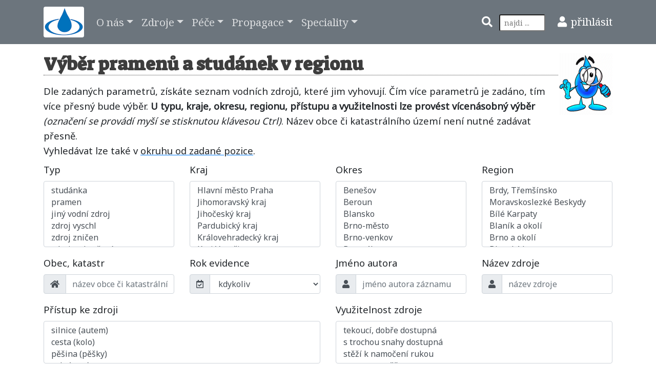

--- FILE ---
content_type: text/html; charset=UTF-8
request_url: https://www.estudanky.cz/region-rBN-nazev-zpet-strana-1
body_size: 8013
content:
<!DOCTYPE html>
<head>
<meta charset='utf-8'>
<meta name='Author' content='(c) 2008-2025 - Mladí ochránci přírody - Honza Koukl' />
<meta name='viewport' content='width=device-width, minimum-scale=1, initial-scale=1, viewport-fit=cover'>
<meta name='description' content='Výpis pramenů a studánek v regionu | Národní registr pramenů a studánek | Mladí ochránci přírody' />
<meta name='robots' content='index,follow' />
<meta name="wedos-online" content="EmnA9i8REOHZ1dk6GEU8">
<title>Výpis pramenů a studánek v regionu | Národní registr pramenů a studánek</title>
<link rel='shortcut icon' href='favicon.ico' />
<!-- style -->
    <link href='style/bootstrap.css' rel='stylesheet'>
	<link href='style/facebox.css' rel='stylesheet'>
	<link href='style/ekko-lightbox.css' rel='stylesheet'>
    <link href='style/rome.css' rel='stylesheet'>
<!-- fonty -->
	<link href='https://fonts.googleapis.com/css?family=Noto+Sans|Noto+Serif|Suez+One' rel='stylesheet'>
    <link href='style/awesome/css/all.css' rel='stylesheet'> 
<!-- script -->
	<script src='script/check.js'></script>
	<script src='script/clip.js'></script>
	<script src='script/sorttable.js'></script>
	<script src='script/jquery.min.js'></script>
	<script src='script/bootstrap.bundle.min.js'></script>
	<script src='script/facebox.js'></script>
	<script src='script/ekko-lightbox.js'></script>
    <script src='script/rome.js'></script>
<!-- lightbox -->
<script>
$(document).on('click', '[data-toggle="lightbox"]', function(event) {
    event.preventDefault();
    $(this).ekkoLightbox({
		alwaysShowClose: true,
		});
});
</script>
<!-- facebox -->
<script>
jQuery(document).ready(function($) {
  $('a[rel*=facebox]').facebox()
})
</script>
</head>
<body>
<!-- Navigation -->
<nav class='navbar navbar-expand-lg navbar-dark bg-secondary'>
  <div class='container'>
    <a class='navbar-brand' href='/'><img class='img-fluid rounded' src='im/logo-est.png' title='Úvodní stránka' alt='Úvodní stránka' /></a>
    <button class='navbar-toggler navbar-toggler-right' type='button' data-toggle='collapse' data-target='#navbarResponsive' aria-controls='navbarResponsive' aria-expanded='false' aria-label='Toggle navigation'>
    <span class='navbar-toggler-icon'></span>
    </button>
    <div class='collapse navbar-collapse' id='navbarResponsive'>
      <ul class='navbar-nav mr-auto'>
        <li class='nav-item dropdown'>
          <a class='nav-link dropdown-toggle' href='#' id='navbarDropdownPortfolio' data-toggle='dropdown' aria-haspopup='true' aria-expanded='false'>O nás</a>
			<div class='dropdown-menu dropdown-menu-right' aria-labelledby='navbarDropdownPortfolio'>
                <a class='dropdown-item' href='novinky-strana-1' title='Seznam klíčových okamžiků projektu eStudánky'>Jak šel čas</a>
                <a class='dropdown-item' href='mobilni-aplikace' title='Mobilní aplikace'>Mobilní aplikace</a>
                <a class='dropdown-item' href='prameny-studanky-proc-pecovat' title='Zamyšlení nad smyslem péče o prameny a studánky'>Smysl projektu</a>
                <a class='dropdown-item' href='souteze' title='Zasoutěžte si o dobrý pocit a případně malou odměnu'>Soutěže</a>
                <a class='dropdown-item' href='caste-dotazy' title='Zde najdete odpovědi na nejčastější dotazy'>Časté dotazy</a>
                <a class='dropdown-item' href='pitna-voda' title='Problematika pitnosti přírodních zdrojů'>Je ta voda pitná?</a>
                <a class='dropdown-item' href='podporovatele' title='Seznam těch, kteří se zasloužili o podporu a rozvoj národního registru'>Podporovatelé</a>
                <a class='dropdown-item' href='pravni-upozorneni' title='Trocha úředních slov, aby bylo jasno'>Právní upozornění</a>
				<a class='dropdown-item' href='kontakt' title='Kontaktní informace'>Kontaktní formulář</a>
				<a class='dropdown-item' href='kniha-strana-1' title='Zde je prostor pro Vaše názory, připomínky a hodnocení'>Vaše názory</a>
				<a class='dropdown-item' href='aktualizace-webu' title='Informace o změnách na webu'>Aktualizace webu</a>
           </div>
            </li>
            <li class='nav-item dropdown'>
              <a class='nav-link dropdown-toggle' href='#' id='navbarDropdownPortfolio' data-toggle='dropdown' aria-haspopup='true' aria-expanded='false'>Zdroje</a>
			<div class='dropdown-menu dropdown-menu-right' aria-labelledby='navbarDropdownPortfolio'>
                <a class='dropdown-item' href='typy-zdroju' title='Typy zdrojů, které evidujeme v registru'>Co evidujeme</a>
				<a class='dropdown-item' href='pridat' title='Přidání vodního zdroje do registru'>Přidat zdroj</a>
				<a class='dropdown-item' href='vypis-cislo-zpet-strana-1' title='Seznam evidovaných zdrojů'>Výpis zdrojů</a>
				<a class='dropdown-item' href='vyber' title='Výběr mezi evidovanými zdroji'>Vyhledat zdroj</a>
				<a class='dropdown-item' href='mapa' title='Interaktivní studánková mapa'>Studánková mapa</a>
				<a class='dropdown-item' href='nepristupne-cislo-zpet-strana-1' title='Seznam nepřístupných zdrojů'>Nepřístupné zdroje</a>
				<a class='dropdown-item' href='zanikle-cislo-zpet-strana-1' title='Zaniklé, vyschlé a zničené zdroje'>Zaniklé zdroje</a>
				<a class='dropdown-item' href='neprirodni-cislo-zpet-strana-1' title='Nepřírodní zdroje napojedné na vodovody'>Nepřírodní zdroje</a>
				<a class='dropdown-item' href='prameny-rek' title='Podrobné údaje u některých pramenech českých řek'>Prameny řek</a>
				<a class='dropdown-item' href='opravit' title='Záznamy čekající na opravu údajů'>Chybné záznamy</a>
				<a class='dropdown-item' href='rozbory-kvality-vody' title='Seznam zdrojů ke kterým je k dispozici rozbor vody'>Zdroje s rozborem</a>
				<a class='dropdown-item' href='galerie-strana-1' title='Studánková galerie'>Studánková galerie</a>
				<a class='dropdown-item' href='pruzkum' title='Zdroje k průzkumu, nalezení, pátrání, ...'>Zdroje k průzkumu</a>
           </div>
            </li>
            <li class='nav-item dropdown'>
              <a class='nav-link dropdown-toggle' href='#' id='navbarDropdownPortfolio' data-toggle='dropdown' aria-haspopup='true' aria-expanded='false'>Péče</a>
			<div class='dropdown-menu dropdown-menu-right' aria-labelledby='navbarDropdownPortfolio'>
				<a class='dropdown-item' href='zachranme-studanky' title='Pomozte studánkám převzetím dloudobého patronátu nad jednou z nich'>Zachraňme studánky</a>
				<a class='dropdown-item' href='poradna' title='Studánková poradna'>Studánková poradna</a>				
				<a class='dropdown-item' href='pece-o-studanky' title='Stručný postup na co pamatovat při péči o zdroj'>Jak pečovat</a>
				<a class='dropdown-item' href='uprava-udrzba-studanek' title='Návod na údržbu a úpravu studánek publikovaný Eduardem Urešem'>Údržba studánek</a>
				<a class='dropdown-item' href='studankova-pece-v-praxi' title='Zprávičky o studánkové péči'>Vaše zprávičky</a>
           </div>
            </li>
            <li class='nav-item dropdown'>
              <a class='nav-link dropdown-toggle' href='#' id='navbarDropdownPortfolio' data-toggle='dropdown' aria-haspopup='true' aria-expanded='false'>Propagace</a>
			<div class='dropdown-menu dropdown-menu-right' aria-labelledby='navbarDropdownPortfolio'>
				<a class='dropdown-item' href='propagace' title='Dejte o nás vědět světu'>Propagace</a>
				<a class='dropdown-item' href='vydane-materialy' title='Co děláme pro to abychom byli vidět'>Vydané materiály</a>
				<a class='dropdown-item' href='press' title='Co a kde se píše a odkazuje na eStudanky'>Články, odkazy</a>
				<a class='dropdown-item' href='akce' title='Kalendář akcí se studánkovou tématikou'>Studánkové akce</a>
				<a class='dropdown-item' href='akce-zpravy' title='Zprávičky z proběhlých akcích'>Zprávy z akcí</a>
           </div>
            </li>
            <li class='nav-item dropdown'>
              <a class='nav-link dropdown-toggle' href='#' id='navbarDropdownPortfolio' data-toggle='dropdown' aria-haspopup='true' aria-expanded='false'>Speciality</a>
			<div class='dropdown-menu dropdown-menu-right' aria-labelledby='navbarDropdownPortfolio'>
				<a class='dropdown-item' href='nastaveni' title='Stručné nastavení webu'>Nastavení</a>
				<a class='dropdown-item' href='schranka' title='Schránka pro oblíbené záznamy'>Schránka</a>
				<a class='dropdown-item' href='moje-zaznamy' title='Vámi vložené záznamy do národního registru'>Moje záznamy</a>
                <a class='dropdown-item' href='moje-mereni' title='Vámi vložená měření do národního registru'>Moje měření</a>
				<a class='dropdown-item' href='mereni-datum-zpet-strana-1' title='Měření hodnot vodních zdrojů'>Měření hodnot</a>
				<a class='dropdown-item' href='statistika' title='Hromady čísel s počty záznamů z různých hledisek'>Statistika</a>
				<a class='dropdown-item' href='navstevnost' title='Data o návštěvnosti stránek'>Návštěvnost</a>
				<a class='dropdown-item' href='maly-vodni-slovnicek' title='Slovníček pojmů z oblasti kontroly kvality vod'>Malý slovníček</a>
                <a class='dropdown-item' href='prevody-souradnic' title='Převody souřadnic mezi jednotlivými systémy'>Převody souřadnic</a>
           </div>
		   </li>
 	</ul>
	<ul class='navbar-nav ml-lg-auto'>
		<!-- search form -->
		<li class='nav-item'>
			<form action='/hledat' method='post'><input type='hidden' name='search_send' value='post' />
				<i class='fas fa-search text-white pr-2' title='Vyhledávání'></i>
  		  		<input class='form-control-sm' size='8' name='search' type='search' required='required' placeholder='najdi ...' title='Prohledá všechny zdroje v oblastech názvu, poznámky, katastrálního území a vkladatele + veškeré články na webu'>
			</form>
		</li>
		<!-- user -->
		<li class='nav-item'>
			<i class='fas fa-user text-white pl-lg-4 pr-2' title='Uživatel'></i><a class='text-white' href='/prihlaseni' title='Přihlásit se do registru'>přihlásit</a>
		</li>
	</ul>
   </div>
 </div>
</nav>

<div class='container'>
<img class='img-fluid float-right' src='im/k_search.png' width='106' height='120' alt='Najdi si svojí studánku' />
<h1 class='mt-5 mb-3'>Výběr pramenů a studánek v regionu </h1>
<p>Dle zadaných parametrů, získáte seznam vodních zdrojů, které jim vyhovují. Čím více parametrů je zadáno, tím více přesný bude výběr. <strong>U typu, kraje, okresu, regionu, přístupu a využitelnosti lze provést vícenásobný výběr</strong> <em>(označení se provádí myší se stisknutou klávesou Ctrl)</em>. Název obce či katastrálního území není nutné zadávat přesně.<br />
Vyhledávat lze také v <a href='/nejblizsi'>okruhu od zadané pozice</a>.</p>
<form action='vyber' method='post'>
<input type='hidden' name='hledat' value='post'>
<div class='row'>
	<div class='form-group col-lg-3 col-md-6'>
		<label for='skup'>Typ</label>
		<div class='input-group'>
			<select name='htyp[]' multiple='multiple' size='5' class='form-control'>
<option value='studánka'>studánka</option><option value='pramen'>pramen</option><option value='jiný vodní zdroj'>jiný vodní zdroj</option><option value='zdroj vyschl'>zdroj vyschl</option><option value='zdroj zničen'>zdroj zničen</option><option value='zdroj v ohrožení'>zdroj v ohrožení</option><option value='studna'>studna</option><option value='prameniště'>prameniště</option><option value='vrt'>vrt</option><option value='vyvěračka'>vyvěračka</option><option value='minerální'>minerální</option><option value='radioaktivní'>radioaktivní</option><option value=''></option><option value='občasný zdroj'>občasný zdroj</option>
			</select>
		</div>
	</div>
	<div class='form-group col-lg-3 col-md-6'>
		<label for='skup'>Kraj</label>
		<div class='input-group'>
			<select id='vyberKr' name='hkraj[]' multiple='multiple' size='5' class='form-control'>
<option value='A'>Hlavní město Praha</option><option value='B'>Jihomoravský kraj</option><option value='C'>Jihočeský kraj</option><option value='E'>Pardubický kraj</option><option value='H'>Královehradecký kraj</option><option value='J'>Kraj Vysočina</option><option value='K'>Karlovarský kraj</option><option value='L'>Liberecký kraj</option><option value='M'>Olomoucký kraj</option><option value='P'>Plzeňský kraj</option><option value='S'>Středočeský kraj</option><option value='T'>Moravskoslezský kraj</option><option value='U'>Ústecký kraj</option><option value='Z'>Zlínský kraj</option>
			</select>
		</div>
	</div>
	<div class='form-group col-lg-3 col-md-6'>
		<label for='skup'>Okres</label>
		<div class='input-group'>
			<select name='hokres[]' multiple='multiple' size='5' class='form-control'>
<option value='BN'>Benešov</option><option value='BE'>Beroun</option><option value='BK'>Blansko</option><option value='BM'>Brno-město</option><option value='BI'>Brno-venkov</option><option value='BR'>Bruntál</option><option value='BV'>Břeclav</option><option value='CL'>Česká Lípa</option><option value='CB'>České Budějovice</option><option value='CK'>Český Krumlov</option><option value='DC'>Děčín</option><option value='DO'>Domažlice</option><option value='FM'>Frýdek-Místek</option><option value='HB'>Havlíčkův Brod</option><option value='HO'>Hodonín</option><option value='HK'>Hradec Králové</option><option value='CH'>Cheb</option><option value='CV'>Chomutov</option><option value='CR'>Chrudim</option><option value='JN'>Jablonec nad Nisou</option><option value='JE'>Jeseník</option><option value='JC'>Jičín</option><option value='JI'>Jihlava</option><option value='JH'>Jindřichův Hradec</option><option value='KV'>Karlovy Vary</option><option value='KA'>Karviná</option><option value='KL'>Kladno</option><option value='KT'>Klatovy</option><option value='KO'>Kolín</option><option value='KM'>Kroměříž</option><option value='KH'>Kutná Hora</option><option value='LI'>Liberec</option><option value='LT'>Litoměřice</option><option value='LN'>Louny</option><option value='ME'>Mělník</option><option value='MB'>Mladá Boleslav</option><option value='MO'>Most</option><option value='NA'>Náchod</option><option value='NJ'>Nový Jičín</option><option value='NB'>Nymburk</option><option value='OL'>Olomouc</option><option value='OP'>Opava</option><option value='OT'>Ostrava-město</option><option value='PA'>Pardubice</option><option value='PE'>Pelhřimov</option><option value='PI'>Písek</option><option value='PJ'>Plzeň-jih</option><option value='PM'>Plzeň-město</option><option value='PS'>Plzeň-sever</option><option value='A1'>Praha 1</option><option value='A0'>Praha 10</option><option value='A2'>Praha 2</option><option value='A3'>Praha 3</option><option value='A4'>Praha 4</option><option value='A5'>Praha 5</option><option value='A6'>Praha 6</option><option value='A7'>Praha 7</option><option value='A8'>Praha 8</option><option value='A9'>Praha 9</option><option value='PH'>Praha-východ</option><option value='PZ'>Praha-západ</option><option value='PT'>Prachatice</option><option value='PV'>Prostějov</option><option value='PR'>Přerov</option><option value='PB'>Příbram</option><option value='RA'>Rakovník</option><option value='RO'>Rokycany</option><option value='RK'>Rychnov nad Kněžnou</option><option value='SE'>Semily</option><option value='SO'>Sokolov</option><option value='ST'>Strakonice</option><option value='SV'>Svitavy</option><option value='SU'>Šumperk</option><option value='TA'>Tábor</option><option value='TC'>Tachov</option><option value='TP'>Teplice</option><option value='TU'>Trutnov</option><option value='TR'>Třebíč</option><option value='UH'>Uherské Hradiště</option><option value='UL'>Ústí nad Labem</option><option value='UO'>Ústí nad Orlicí</option><option value='VS'>Vsetín</option><option value='VY'>Vyškov</option><option value='ZL'>Zlín</option><option value='ZN'>Znojmo</option><option value='ZR'>Žďár nad Sázavou</option>
			</select>
		</div>
	</div>
	<div class='form-group col-lg-3 col-md-6'>
		<label for='skup'>Region</label>
		<div class='input-group'>
			<select name='hreg[]' multiple='multiple' size='5' class='form-control'>
<option value='rBD'>Brdy, Třemšínsko</option><option value='rBE'>Moravskoslezké Beskydy</option><option value='rBK'>Bílé Karpaty</option><option value='rBL'>Blaník a okolí</option><option value='rBN'>Brno a okolí</option><option value='rBS'>Blanský les</option><option value='rCA'>Česká Kanada</option><option value='rCE'>Českosaské švýcarsko</option><option value='rCK'>Český kras</option><option value='rCL'>Tachovsko, Český les</option><option value='rCR'>Český ráj</option><option value='rCS'>České středohoří</option><option value='rCY'>Chřiby, Ždánický les</option><option value='rDO'>Domašovská vrchovina</option><option value='rDR'>Drahanská vrchovina, Litovelské Pomoraví</option><option value='rHA'>Střední Morava, Haná</option><option value='rHB'>Hornosvratecko, Boskovicko</option><option value='rHK'>Hradecko</option><option value='rHO'>Hostýnské vrchy</option><option value='rHU'>Hornomoravský úval</option><option value='rHV'>Hanušovická vrchovina</option><option value='rCH'>Chodsko</option><option value='rJA'>Javorníky</option><option value='rJC'>Jižní Čechy, Třeboňsko</option><option value='rJE'>Jeseníky</option><option value='rJH'>Jizerské hory, Frýdlantsko</option><option value='rJL'>Ještěd a okolí, Liberecko</option><option value='rJP'>Jevišovická pahorkatina</option><option value='rJR'>Javornická hornatina</option><option value='rJV'>Javořická vrchovina</option><option value='rKH'>Krušné hory</option><option value='rKM'>Křemešnická vrchovina</option><option value='rKO'>Kokořínsko</option><option value='rKP'>Kladské Pomezí</option><option value='rKR'>Krkonoše</option><option value='rKS'>Kralický Sněžník, Rychlebské hory</option><option value='rKV'>Křižanovská vrchovina</option><option value='rKZ'>Krušné hory západ, Doupovské hory</option><option value='rLH'>Lužické hory</option><option value='rLP'>Labské Pískovce, Děčínské stěny</option><option value='rMA'>Máchův kraj</option><option value='rMB'>Mladoboleslavsko</option><option value='rMK'>Moravský kras</option><option value='rML'>Maloskalsko</option><option value='rMS'>Mělnicko, Slánsko, Kladensko</option><option value='rNH'>Novohradské hory</option><option value='rOH'>Orlické hory a Podorlicko</option><option value='rOS'>Ostravsko</option><option value='rOT'>Orlicko - Třebovsko</option><option value='rPA'>Pardubicko, Chrudimsko</option><option value='rPB'>Polabí</option><option value='rPD'>Poodří, Oderské vrchy</option><option value='rPH'>okolí Prahy východ</option><option value='rPI'>Písecko</option><option value='rPJ'>Pojizeří</option><option value='rPK'>Podkrkonoší</option><option value='rPL'>Plzeňsko</option><option value='rPO'>Posázaví</option><option value='rPR'>Praha</option><option value='rPV'>Podyjí, Pálava, Dyjsko-svratecký úval</option><option value='rPY'>Podbeskydí</option><option value='rPZ'>okolí Prahy západ</option><option value='rRP'>Ralská pahorkatina</option><option value='rSB'>Slezské Beskydy</option><option value='rSH'>Šumavské podhůří</option><option value='rSI'>Švihovská vrchovina</option><option value='rSK'>Střední Čechy západ, Křivoklátsko</option><option value='rSL'>Slavkovský les, Tepelská vrchovina</option><option value='rSO'>Slovácko</option><option value='rSP'>Středočeská pahorkatina</option><option value='rSR'>Svratecká hornatina</option><option value='rSU'>Šumava</option><option value='rSV'>Svitavská pahorkatina</option><option value='rSY'>Šluknovský výběžek</option><option value='rSZ'>Slezsko</option><option value='rTA'>Táborsko</option><option value='rVA'>Valašsko</option><option value='rVI'>Vizovická vrchovina</option><option value='rVS'>Vsetínské vrchy</option><option value='rVY'>Českomoravská vrchovina, Vysočina</option><option value='rZA'>Rakovnická pahorkatina, Žatecko</option><option value='rZE'>Želivka</option><option value='rZH'>Železné hory</option><option value='rZR'>Zábřežská vrchovina</option><option value='rZS'>Západočeské lázně, Smrčiny</option><option value='rZV'>Žďárské vrchy</option>
			</select>
		</div>
	</div>
</div>
<div class='row'>
	<div class='form-group col-lg-3 col-md-6'>
		<label for='hobkat'>Obec, katastr</label>
		<div class='input-group'>
			<div class='input-group-prepend'>
	    		<span class='input-group-text'> <i class='fas fa-home'></i> </span>
	 		</div>
		<input type='text' name='hobkat' class='form-control' title='Zadej název obce či katastrálního území' placeholder='název obce či katastrálního území' />
		</div>
	</div>
	<div class='form-group col-lg-3 col-md-6'>
		<label for='hrok'>Rok evidence</label>
		<div class='input-group'>
			<div class='input-group-prepend'>
				<span class='input-group-text'> <i class='far fa-calendar-check'></i> </span>
	 		</div>
			<select name='hrok' size='1' class='form-control'>
				<option value='all'>kdykoliv</option><option value='1999'>1999</option>
<option value='2000'>2000</option>
<option value='2001'>2001</option>
<option value='2002'>2002</option>
<option value='2003'>2003</option>
<option value='2004'>2004</option>
<option value='2005'>2005</option>
<option value='2006'>2006</option>
<option value='2007'>2007</option>
<option value='2008'>2008</option>
<option value='2009'>2009</option>
<option value='2010'>2010</option>
<option value='2011'>2011</option>
<option value='2012'>2012</option>
<option value='2013'>2013</option>
<option value='2014'>2014</option>
<option value='2015'>2015</option>
<option value='2016'>2016</option>
<option value='2017'>2017</option>
<option value='2018'>2018</option>
<option value='2019'>2019</option>
<option value='2020'>2020</option>
<option value='2021'>2021</option>
<option value='2022'>2022</option>
<option value='2023'>2023</option>
<option value='2024'>2024</option>
<option value='2025'>2025</option>
<option value='2026'>2026</option>

			</select>
		</div>
	</div>
	<div class='form-group col-lg-3 col-md-6'>
		<label for='hjmeno'>Jméno autora</label>
		<div class='input-group'>
			<div class='input-group-prepend'>
				<span class='input-group-text'> <i class='fas fa-user'></i> </span>
	 		</div>
			<input type='text' name='hjmeno' class='form-control' title='Zadej jméno autora' placeholder='jméno autora záznamu' />
		</div>
	</div>
	<div class='form-group col-lg-3 col-md-6'>
		<label for='hnazev'>Název zdroje</label>
		<div class='input-group'>
			<div class='input-group-prepend'>
	    		<span class='input-group-text'> <i class='fas fa-user'></i> </span>
	 		</div>
			<input type='text' name='hnazev' class='form-control' title='Zadej název zdroje' placeholder='název zdroje' />
		</div>
	</div>
</div>
<div class='row'>
	<div class='form-group col-lg-6 col-md-6'>
		<label for='skup'>Přístup ke zdroji</label>
		<div class='input-group'>
			<select name='hprist[]' multiple='multiple' size='3' class='form-control'>
			 <option value='S'>silnice (autem)</option>
             <option value='C'>cesta (kolo)</option>
             <option value='P'>pěšina (pěšky)</option>
             <option value='T'>volný terén</option>
             <option value='O'>obec (zastavěné území)</option>
             <option value='N'>nepřístupné (zakázaná zóna)</option>
			</select>
		</div>
	</div>
	<div class='form-group col-lg-6 col-md-6'>
		<label for='skup'>Využitelnost zdroje</label>
		<div class='input-group'>
			<select name='hvyuz[]' multiple='multiple' size='3' class='form-control'>
			 <option value='1'>tekoucí, dobře dostupná</option>
             <option value='2'>s trochou snahy dostupná</option>
             <option value='3'>stěží k namočení rukou</option>
             <option value='4'>sotva pro zvěř</option>
             <option value='5'>voda nedostupná</option>
             <option value='6'>stav nezjištěn</option>
			</select>
		</div>
	</div>
</div>
<div class='row'>
	<div class='form-group col-lg-3 col-md-6'>
		<div class='form-check'>
		<input class='form-check-input mt-3' type='checkbox' id='prist' name='prist' value='ano' />
		<label class='form-check-label mt-1' for='prist'><abbr title='výběr probíhá pouze mezi zdroji kde je přístup k vodě'>pouze přístupné zdroje</abbr></label>
		</div>
	</div>
	<div class='form-group col-lg-3 col-md-6'>
		<div class='form-check'>
		<input class='form-check-input mt-3' type='checkbox' id='gc' name='gc' value='ano' />
		<label class='form-check-label mt-1' for='gc'><abbr title='výběr probíhá pouze ze zdrojů u který je umístěna keš schránka'>zdroje kde je umístěna <a href='https://www.geocaching.com' target='_blank'>keš</a></abbr></label>
		</div>
	</div>
	<div class='form-group col-lg-3 col-md-6'>
		<div class='form-check'>
		<input class='form-check-input mt-3' type='checkbox' id='over' name='over' value='ano' />
		<label class='form-check-label mt-1' for='over'><abbr title='do výběru zahrne pouze zdroje s ověřenou polohou'>pouze ověřená poloha</abbr></label>
		</div>
	</div>
	<div class='form-group col-lg-3 col-md-6'>
		<div class='form-check'>
		<input class='form-check-input mt-3' type='checkbox' id='patr' name='patr' value='ano' />
		<label class='form-check-label mt-1' for='patr'><abbr title='vybere zdroje které nemají patrona'>bez pečovatele</abbr></label>
		</div>
	</div>
	<div class='form-group col-lg-3 col-md-6'>
		<div class='form-check'>
		<input class='form-check-input mt-3' type='checkbox' id='zachr' name='zachr' value='ano' />
		<label class='form-check-label mt-1' for='zachr'><abbr title='do výběru zahrne pouze zdroje zařazené do kampaně Zachraňme studánky'>Zachraňme studánky</abbr></label>
		</div>
	</div>
	<div class='form-group col-lg-3 col-md-6'>
		<div class='form-check'>
		<input class='form-check-input mt-3' type='checkbox' id='odk' name='odk' value='ano' />
		<label class='form-check-label mt-1' for='odk'><abbr title='vytvoří odkaz, skrze který se lze kdykoliv odkázat na stejný výběr'>vytvořit trvalý odkaz</abbr></label>
		</div>
	</div>
	<div class='form-group col-lg-3 col-md-6'>
		<div class='form-check'>
		<input class='form-check-input mt-3' type='checkbox' id='poziv' name='poziv' value='ano' />
		<label class='form-check-label mt-1' for='poziv'><abbr title='do výběru zahrne pouze zdroje označené jako poživatelné'>"poživatelné" záznamy</abbr></label>
		</div>
	</div>
	<div class='form-group col-lg-3 col-md-6'>
		<div class='form-check'>
		<input class='form-check-input mt-3' type='checkbox' id='nepr' name='nepr' value='ano' />
		<label class='form-check-label mt-1' for='nepr'><abbr title='do výběru zahrne pouze zdroje zařazené mezi nepřístupnými'>pouze nepřístupné</abbr></label>
		</div>
	</div>
	<div class='form-group col-lg-3 col-md-6'>
		<div class='form-check'>
		<input class='form-check-input mt-3' type='checkbox' id='chmi' name='chmi' value='ano' />
		<label class='form-check-label mt-1' for='chmi'><abbr title='do výběru zahrne pouze zdroje státní pozorovací sítě CHMI'>státní pozorovací síť</abbr></label>
		</div>
	</div>
	<div class='form-group col-lg-3 col-md-6'>
		<div class='form-check'>
		<input class='form-check-input mt-3' type='checkbox' id='scr' name='scr' value='ano' />
		<label class='form-check-label mt-1' for='scr'><abbr title='do výběru zahrne zdroje nacházející se na dálkové trase Stezka Českem'>Stezka Českem</abbr></label>
		</div>
	</div>
    <div class='form-group col-lg-3 col-md-6'>
		<div class='form-check'>
		<input class='form-check-input mt-3' type='checkbox' id='gps' name='gps' value='ano' />
		<label class='form-check-label mt-1' for='gps'><abbr title='na konec výběru přidá odkaz na stažení GPX souboru'>vygenerovat data do GPS</abbr></label>
		</div>
	</div></div><div class='row mb-4'><div class='col-lg-3'><button type='submit' class='btn btn-success btn-block mt-4'> Prohledej záznamy </button></div>
</div></form></div>
<div class='container'><p class='alert alert-warning'>Žádný záznam nenalezen, změňte kriteria výběru.</p></div>

<!-- Footer -->
<footer class='py-1 bg-body'>
	<div class='container mb-4 bg-body'>
	<small>
		 <div class='row mt-4'>
			<div class='col-lg-4 text-center'>
			<p>Projekt <a href='podporovatele'>podporují</a><br />
			<a href='https://www.mzp.cz/' title='Ministerstvo životního prostředí' target='_blank'><img class='img-fluid rounded' src='im/loga/mzp.png' width='250' alt='Ministerstvo životního prostředí' /></a><br />
			<a href='https://www.praha.eu/' title='Hlavní město Praha' target='_blank'><img class='img-fluid rounded' src='im/loga/praha.png' width='70' alt='Hlavní město Praha' /></a>
			<a href='https://www.mapy.cz/' title='Mapy.CZ' target='_blank'><img class='img-fluid rounded' src='im/loga/mapy.png' width='150' alt='Mapy.cz, s.r.o.' /></a></p>
			</div>
			<div class='col-lg-4 text-center'>
			<p>Provozují Mladí ochránci přírody, z.s.<br /><a href='https://www.emop.cz/' title='Mladí ochránci přírody, z.s.' target='_blank'><img class='img-fluid pt-2 pb-2 rounded' src='im/loga/mop.png' width='150' alt='Mladí ochránci přírody, z.s.' /></a><br /><a href='https://sk.estudanky.eu/' target='_blank' title='Slovenský registr pramenů a studánek'><strong>Slovensko</strong></a> | <a href='statistika' title='Počty záznamů v registru'>Statistika</a> | <a href='kontakt' title='Napiště nám'>Kontakt</a><span>
<a href="https://www.toplist.cz"><script language="JavaScript" type="text/javascript" charset="utf-8">
<!--
document.write('<img src="https://toplist.cz/dot.asp?id=688517&http='+
encodeURIComponent(document.referrer)+'&t='+encodeURIComponent(document.title)+'&l='+encodeURIComponent(document.URL)+
'&wi='+encodeURIComponent(window.screen.width)+'&he='+encodeURIComponent(window.screen.height)+'&cd='+
encodeURIComponent(window.screen.colorDepth)+'" width="1" height="1" border=0 alt="TOPlist" />');
//--></script><noscript><img src="https://toplist.cz/dot.asp?id=688517&njs=1" border="0"
alt="TOPlist" width="1" height="1" /></noscript></a></span></p>
			</div>
			<div class='col-lg-4 text-center'>
			<p>Licencováno v rámci <a rel='license' href='https://creativecommons.org/licenses/by-nc-sa/4.0/deed.cs'><img alt='Licence Creative Commons' class='img-fluid pb-2 rounded' src='https://i.creativecommons.org/l/by-nc-sa/4.0/88x31.png' /></a><br />Archivováno v rámci <a href='https://www.webarchiv.cz' title='WebArchiv - archiv českého webu' target='_blank'><img class='img-fluid pb-2 rounded' src='im/loga/webarchiv.jpg' alt='WebArchiv - archiv českého webu' /></a><br />Stránka generována 2.4 msec.</p>
			</div>
		</div>
	</small>
	</div>
</footer>
<!-- datumovnik -->	
<script>
	rome(datnab, { weekStart: 1, time: false, "inputFormat": "D.M.YYYY", });
</script>
</body>
</html>
